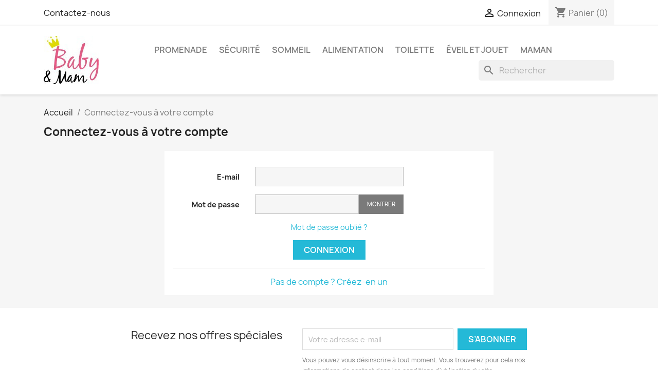

--- FILE ---
content_type: text/html; charset=utf-8
request_url: https://www.babymam.tn/connexion
body_size: 8082
content:
<!doctype html>
<html lang="fr-FR">

  <head>
    
      
  <meta charset="utf-8">


  <meta http-equiv="x-ua-compatible" content="ie=edge">



  <title>Identifiant</title>
  
    
  
  <meta name="description" content="">
  <meta name="keywords" content="">
      
      
  
  
    <script type="application/ld+json">
  {
    "@context": "https://schema.org",
    "@type": "Organization",
    "name" : "BabyMam",
    "url" : "https://www.babymam.tn/",
          "logo": {
        "@type": "ImageObject",
        "url":"https://www.babymam.tn/img/logo-1660759318.jpg"
      }
      }
</script>

<script type="application/ld+json">
  {
    "@context": "https://schema.org",
    "@type": "WebPage",
    "isPartOf": {
      "@type": "WebSite",
      "url":  "https://www.babymam.tn/",
      "name": "BabyMam"
    },
    "name": "Identifiant",
    "url":  "https://www.babymam.tn/connexion"
  }
</script>


  <script type="application/ld+json">
    {
      "@context": "https://schema.org",
      "@type": "BreadcrumbList",
      "itemListElement": [
                  {
            "@type": "ListItem",
            "position": 1,
            "name": "Accueil",
            "item": "https://www.babymam.tn/"
          },                  {
            "@type": "ListItem",
            "position": 2,
            "name": "Connectez-vous à votre compte",
            "item": "https://www.babymam.tn/connexion"
          }              ]
    }
  </script>
  
  
  
  
  
    
  

  
    <meta property="og:title" content="Identifiant" />
    <meta property="og:description" content="" />
    <meta property="og:url" content="https://www.babymam.tn/connexion" />
    <meta property="og:site_name" content="BabyMam" />
    <meta property="og:type" content="website" />    



  <meta name="viewport" content="width=device-width, initial-scale=1">



  <link rel="icon" type="image/vnd.microsoft.icon" href="https://www.babymam.tn/img/favicon.ico?1660759416">
  <link rel="shortcut icon" type="image/x-icon" href="https://www.babymam.tn/img/favicon.ico?1660759416">



    <link rel="stylesheet" href="https://www.babymam.tn/themes/classic/assets/css/theme.css" type="text/css" media="all">
  <link rel="stylesheet" href="https://www.babymam.tn/modules/blockreassurance/views/dist/front.css" type="text/css" media="all">
  <link rel="stylesheet" href="https://www.babymam.tn/modules/ps_socialfollow/views/css/ps_socialfollow.css" type="text/css" media="all">
  <link rel="stylesheet" href="https://www.babymam.tn/modules/ps_searchbar/ps_searchbar.css" type="text/css" media="all">
  <link rel="stylesheet" href="https://www.babymam.tn/modules/productcomments/views/css/productcomments.css" type="text/css" media="all">
  <link rel="stylesheet" href="https://www.babymam.tn/js/jquery/ui/themes/base/minified/jquery-ui.min.css" type="text/css" media="all">
  <link rel="stylesheet" href="https://www.babymam.tn/js/jquery/ui/themes/base/minified/jquery.ui.theme.min.css" type="text/css" media="all">
  <link rel="stylesheet" href="https://www.babymam.tn/modules/blockwishlist/public/wishlist.css" type="text/css" media="all">




  

  <script type="text/javascript">
        var blockwishlistController = "https:\/\/www.babymam.tn\/module\/blockwishlist\/action";
        var prestashop = {"cart":{"products":[],"totals":{"total":{"type":"total","label":"Total","amount":0,"value":"0,000\u00a0TND"},"total_including_tax":{"type":"total","label":"Total TTC","amount":0,"value":"0,000\u00a0TND"},"total_excluding_tax":{"type":"total","label":"Total HT :","amount":0,"value":"0,000\u00a0TND"}},"subtotals":{"products":{"type":"products","label":"Sous-total","amount":0,"value":"0,000\u00a0TND"},"discounts":null,"shipping":{"type":"shipping","label":"Livraison","amount":0,"value":""},"tax":null},"products_count":0,"summary_string":"0 articles","vouchers":{"allowed":1,"added":[]},"discounts":[],"minimalPurchase":0,"minimalPurchaseRequired":""},"currency":{"id":1,"name":"Dinar tunisien","iso_code":"TND","iso_code_num":"788","sign":"TND"},"customer":{"lastname":null,"firstname":null,"email":null,"birthday":null,"newsletter":null,"newsletter_date_add":null,"optin":null,"website":null,"company":null,"siret":null,"ape":null,"is_logged":false,"gender":{"type":null,"name":null},"addresses":[]},"language":{"name":"Fran\u00e7ais (French)","iso_code":"fr","locale":"fr-FR","language_code":"fr","is_rtl":"0","date_format_lite":"d\/m\/Y","date_format_full":"d\/m\/Y H:i:s","id":1},"page":{"title":"","canonical":null,"meta":{"title":"Identifiant","description":"","keywords":"","robots":"index"},"page_name":"authentication","body_classes":{"lang-fr":true,"lang-rtl":false,"country-TN":true,"currency-TND":true,"layout-full-width":true,"page-authentication":true,"tax-display-enabled":true,"page-customer-account":true},"admin_notifications":[]},"shop":{"name":"BabyMam","logo":"https:\/\/www.babymam.tn\/img\/logo-1660759318.jpg","stores_icon":"https:\/\/www.babymam.tn\/img\/logo_stores.png","favicon":"https:\/\/www.babymam.tn\/img\/favicon.ico"},"urls":{"base_url":"https:\/\/www.babymam.tn\/","current_url":"https:\/\/www.babymam.tn\/connexion","shop_domain_url":"https:\/\/www.babymam.tn","img_ps_url":"https:\/\/www.babymam.tn\/img\/","img_cat_url":"https:\/\/www.babymam.tn\/img\/c\/","img_lang_url":"https:\/\/www.babymam.tn\/img\/l\/","img_prod_url":"https:\/\/www.babymam.tn\/img\/p\/","img_manu_url":"https:\/\/www.babymam.tn\/img\/m\/","img_sup_url":"https:\/\/www.babymam.tn\/img\/su\/","img_ship_url":"https:\/\/www.babymam.tn\/img\/s\/","img_store_url":"https:\/\/www.babymam.tn\/img\/st\/","img_col_url":"https:\/\/www.babymam.tn\/img\/co\/","img_url":"https:\/\/www.babymam.tn\/themes\/classic\/assets\/img\/","css_url":"https:\/\/www.babymam.tn\/themes\/classic\/assets\/css\/","js_url":"https:\/\/www.babymam.tn\/themes\/classic\/assets\/js\/","pic_url":"https:\/\/www.babymam.tn\/upload\/","pages":{"address":"https:\/\/www.babymam.tn\/adresse","addresses":"https:\/\/www.babymam.tn\/adresses","authentication":"https:\/\/www.babymam.tn\/connexion","cart":"https:\/\/www.babymam.tn\/panier","category":"https:\/\/www.babymam.tn\/index.php?controller=category","cms":"https:\/\/www.babymam.tn\/index.php?controller=cms","contact":"https:\/\/www.babymam.tn\/nous-contacter","discount":"https:\/\/www.babymam.tn\/reduction","guest_tracking":"https:\/\/www.babymam.tn\/suivi-commande-invite","history":"https:\/\/www.babymam.tn\/historique-commandes","identity":"https:\/\/www.babymam.tn\/identite","index":"https:\/\/www.babymam.tn\/","my_account":"https:\/\/www.babymam.tn\/mon-compte","order_confirmation":"https:\/\/www.babymam.tn\/confirmation-commande","order_detail":"https:\/\/www.babymam.tn\/index.php?controller=order-detail","order_follow":"https:\/\/www.babymam.tn\/suivi-commande","order":"https:\/\/www.babymam.tn\/commande","order_return":"https:\/\/www.babymam.tn\/index.php?controller=order-return","order_slip":"https:\/\/www.babymam.tn\/avoirs","pagenotfound":"https:\/\/www.babymam.tn\/page-introuvable","password":"https:\/\/www.babymam.tn\/recuperation-mot-de-passe","pdf_invoice":"https:\/\/www.babymam.tn\/index.php?controller=pdf-invoice","pdf_order_return":"https:\/\/www.babymam.tn\/index.php?controller=pdf-order-return","pdf_order_slip":"https:\/\/www.babymam.tn\/index.php?controller=pdf-order-slip","prices_drop":"https:\/\/www.babymam.tn\/promotions","product":"https:\/\/www.babymam.tn\/index.php?controller=product","search":"https:\/\/www.babymam.tn\/recherche","sitemap":"https:\/\/www.babymam.tn\/plan-site","stores":"https:\/\/www.babymam.tn\/magasins","supplier":"https:\/\/www.babymam.tn\/fournisseur","register":"https:\/\/www.babymam.tn\/connexion?create_account=1","order_login":"https:\/\/www.babymam.tn\/commande?login=1"},"alternative_langs":[],"theme_assets":"\/themes\/classic\/assets\/","actions":{"logout":"https:\/\/www.babymam.tn\/?mylogout="},"no_picture_image":{"bySize":{"small_default":{"url":"https:\/\/www.babymam.tn\/img\/p\/fr-default-small_default.jpg","width":98,"height":98},"cart_default":{"url":"https:\/\/www.babymam.tn\/img\/p\/fr-default-cart_default.jpg","width":125,"height":125},"home_default":{"url":"https:\/\/www.babymam.tn\/img\/p\/fr-default-home_default.jpg","width":250,"height":250},"medium_default":{"url":"https:\/\/www.babymam.tn\/img\/p\/fr-default-medium_default.jpg","width":452,"height":452},"large_default":{"url":"https:\/\/www.babymam.tn\/img\/p\/fr-default-large_default.jpg","width":800,"height":800}},"small":{"url":"https:\/\/www.babymam.tn\/img\/p\/fr-default-small_default.jpg","width":98,"height":98},"medium":{"url":"https:\/\/www.babymam.tn\/img\/p\/fr-default-home_default.jpg","width":250,"height":250},"large":{"url":"https:\/\/www.babymam.tn\/img\/p\/fr-default-large_default.jpg","width":800,"height":800},"legend":""}},"configuration":{"display_taxes_label":true,"display_prices_tax_incl":true,"is_catalog":false,"show_prices":true,"opt_in":{"partner":true},"quantity_discount":{"type":"discount","label":"Remise sur prix unitaire"},"voucher_enabled":1,"return_enabled":0},"field_required":[],"breadcrumb":{"links":[{"title":"Accueil","url":"https:\/\/www.babymam.tn\/"},{"title":"Connectez-vous \u00e0 votre compte","url":"https:\/\/www.babymam.tn\/connexion"}],"count":2},"link":{"protocol_link":"https:\/\/","protocol_content":"https:\/\/"},"time":1768445160,"static_token":"2071b326f713486d0b42f824945add60","token":"adc3068a3a834cf71453296827f12c78","debug":false};
        var prestashopFacebookAjaxController = "https:\/\/www.babymam.tn\/module\/ps_facebook\/Ajax";
        var productsAlreadyTagged = [];
        var psemailsubscription_subscription = "https:\/\/www.babymam.tn\/module\/ps_emailsubscription\/subscription";
        var psr_icon_color = "#F19D76";
        var removeFromWishlistUrl = "https:\/\/www.babymam.tn\/module\/blockwishlist\/action?action=deleteProductFromWishlist";
        var wishlistAddProductToCartUrl = "https:\/\/www.babymam.tn\/module\/blockwishlist\/action?action=addProductToCart";
        var wishlistUrl = "https:\/\/www.babymam.tn\/module\/blockwishlist\/view";
      </script>



  <script async src="https://www.googletagmanager.com/gtag/js?id=G-J8QVWZR3FR"></script>
<script>
  window.dataLayer = window.dataLayer || [];
  function gtag(){dataLayer.push(arguments);}
  gtag('js', new Date());
  gtag(
    'config',
    'G-J8QVWZR3FR',
    {
      'debug_mode':false
                      }
  );
</script>




    
  </head>

  <body id="authentication" class="lang-fr country-tn currency-tnd layout-full-width page-authentication tax-display-enabled page-customer-account">

    
      
    

    <main>
      
              

      <header id="header">
        
          
  <div class="header-banner">
    
  </div>



  <nav class="header-nav">
    <div class="container">
      <div class="row">
        <div class="hidden-sm-down">
          <div class="col-md-5 col-xs-12">
            <div id="_desktop_contact_link">
  <div id="contact-link">
          <a href="https://www.babymam.tn/nous-contacter">Contactez-nous</a>
      </div>
</div>

          </div>
          <div class="col-md-7 right-nav">
              <div id="_desktop_user_info">
  <div class="user-info">
          <a
        href="https://www.babymam.tn/mon-compte"
        title="Identifiez-vous"
        rel="nofollow"
      >
        <i class="material-icons">&#xE7FF;</i>
        <span class="hidden-sm-down">Connexion</span>
      </a>
      </div>
</div>
<div id="_desktop_cart">
  <div class="blockcart cart-preview inactive" data-refresh-url="//www.babymam.tn/module/ps_shoppingcart/ajax">
    <div class="header">
              <i class="material-icons shopping-cart" aria-hidden="true">shopping_cart</i>
        <span class="hidden-sm-down">Panier</span>
        <span class="cart-products-count">(0)</span>
          </div>
  </div>
</div>

          </div>
        </div>
        <div class="hidden-md-up text-sm-center mobile">
          <div class="float-xs-left" id="menu-icon">
            <i class="material-icons d-inline">&#xE5D2;</i>
          </div>
          <div class="float-xs-right" id="_mobile_cart"></div>
          <div class="float-xs-right" id="_mobile_user_info"></div>
          <div class="top-logo" id="_mobile_logo"></div>
          <div class="clearfix"></div>
        </div>
      </div>
    </div>
  </nav>



  <div class="header-top">
    <div class="container">
       <div class="row">
        <div class="col-md-2 hidden-sm-down" id="_desktop_logo">
                                    
  <a href="https://www.babymam.tn/">
    <img
      class="logo img-fluid"
      src="https://www.babymam.tn/img/logo-1660759318.jpg"
      alt="BabyMam"
      width="107"
      height="94">
  </a>

                              </div>
        <div class="header-top-right col-md-10 col-sm-12 position-static">
          

<div class="menu js-top-menu position-static hidden-sm-down" id="_desktop_top_menu">
    
          <ul class="top-menu" id="top-menu" data-depth="0">
                    <li class="category" id="category-3">
                          <a
                class="dropdown-item"
                href="https://www.babymam.tn/3-promenade" data-depth="0"
                              >
                                Promenade
              </a>
                          </li>
                    <li class="category" id="category-9">
                          <a
                class="dropdown-item"
                href="https://www.babymam.tn/9-securite" data-depth="0"
                              >
                                Sécurité
              </a>
                          </li>
                    <li class="category" id="category-4">
                          <a
                class="dropdown-item"
                href="https://www.babymam.tn/4-sommeil" data-depth="0"
                              >
                                                                      <span class="float-xs-right hidden-md-up">
                    <span data-target="#top_sub_menu_2994" data-toggle="collapse" class="navbar-toggler collapse-icons">
                      <i class="material-icons add">&#xE313;</i>
                      <i class="material-icons remove">&#xE316;</i>
                    </span>
                  </span>
                                Sommeil
              </a>
                            <div  class="popover sub-menu js-sub-menu collapse" id="top_sub_menu_2994">
                
          <ul class="top-menu"  data-depth="1">
                    <li class="category" id="category-11">
                          <a
                class="dropdown-item dropdown-submenu"
                href="https://www.babymam.tn/11-couverture-enfant" data-depth="1"
                              >
                                Couverture enfant
              </a>
                          </li>
              </ul>
    
              </div>
                          </li>
                    <li class="category" id="category-5">
                          <a
                class="dropdown-item"
                href="https://www.babymam.tn/5-alimentation" data-depth="0"
                              >
                                Alimentation
              </a>
                          </li>
                    <li class="category" id="category-7">
                          <a
                class="dropdown-item"
                href="https://www.babymam.tn/7-toilette" data-depth="0"
                              >
                                Toilette
              </a>
                          </li>
                    <li class="category" id="category-8">
                          <a
                class="dropdown-item"
                href="https://www.babymam.tn/8-eveil-et-jouet" data-depth="0"
                              >
                                éveil et jouet
              </a>
                          </li>
                    <li class="category" id="category-10">
                          <a
                class="dropdown-item"
                href="https://www.babymam.tn/10-maman-" data-depth="0"
                              >
                                Maman
              </a>
                          </li>
              </ul>
    
    <div class="clearfix"></div>
</div>
<div id="search_widget" class="search-widgets" data-search-controller-url="//www.babymam.tn/recherche">
  <form method="get" action="//www.babymam.tn/recherche">
    <input type="hidden" name="controller" value="search">
    <i class="material-icons search" aria-hidden="true">search</i>
    <input type="text" name="s" value="" placeholder="Rechercher" aria-label="Rechercher">
    <i class="material-icons clear" aria-hidden="true">clear</i>
  </form>
</div>

        </div>
      </div>
      <div id="mobile_top_menu_wrapper" class="row hidden-md-up" style="display:none;">
        <div class="js-top-menu mobile" id="_mobile_top_menu"></div>
        <div class="js-top-menu-bottom">
          <div id="_mobile_currency_selector"></div>
          <div id="_mobile_language_selector"></div>
          <div id="_mobile_contact_link"></div>
        </div>
      </div>
    </div>
  </div>
  

        
      </header>

      <section id="wrapper">
        
          
<aside id="notifications">
  <div class="container">
    
    
    
      </div>
</aside>
        

        
        <div class="container">
          
            <nav data-depth="2" class="breadcrumb hidden-sm-down">
  <ol>
    
              
          <li>
                          <a href="https://www.babymam.tn/"><span>Accueil</span></a>
                      </li>
        
              
          <li>
                          <span>Connectez-vous à votre compte</span>
                      </li>
        
          
  </ol>
</nav>
          

          

          
  <div id="content-wrapper" class="js-content-wrapper">
    
    

  <section id="main">

    
      
        <header class="page-header">
          <h1>
  Connectez-vous à votre compte
</h1>
        </header>
      
    

    
      <div id="content" class="page-content card card-block">
        
        
    
      <section class="login-form">
        

  
      

  <form id="login-form" action="https://www.babymam.tn/connexion" method="post">

    <div>
      
                  
            
  
    <input type="hidden" name="back" value="">
  


          
                  
            
  <div class="form-group row ">
    <label class="col-md-3 form-control-label required" for="field-email">
              E-mail
          </label>
    <div class="col-md-6">

      
        
          <input
            id="field-email"
            class="form-control"
            name="email"
            type="email"
            value=""
            autocomplete="email"                                    required          >
                  

      
      
              

    </div>

    <div class="col-md-3 form-control-comment">
      
              
    </div>
  </div>


          
                  
            
  <div class="form-group row ">
    <label class="col-md-3 form-control-label required" for="field-password">
              Mot de passe
          </label>
    <div class="col-md-6">

      
        
          <div class="input-group js-parent-focus">
            <input
              id="field-password"
              class="form-control js-child-focus js-visible-password"
              name="password"
              title="Au moins 5 caractères"
              aria-label="Saisie d'un mot de passe d'au moins 5 caractères"
              type="password"
              autocomplete="current-password"              value=""
              pattern=".{5,}"
              required            >
            <span class="input-group-btn">
              <button
                class="btn"
                type="button"
                data-action="show-password"
                data-text-show="Montrer"
                data-text-hide="Cacher"
              >
                Montrer
              </button>
            </span>
          </div>
        

      
      
              

    </div>

    <div class="col-md-3 form-control-comment">
      
              
    </div>
  </div>


          
              
      <div class="forgot-password">
        <a href="https://www.babymam.tn/recuperation-mot-de-passe" rel="nofollow">
          Mot de passe oublié ?
        </a>
      </div>
    </div>

    
      <footer class="form-footer text-sm-center clearfix">
        <input type="hidden" name="submitLogin" value="1">
        
          <button id="submit-login" class="btn btn-primary" data-link-action="sign-in" type="submit" class="form-control-submit">
            Connexion
          </button>
        
      </footer>
    

  </form>


      </section>
      <hr/>
      
        
      
      <div class="no-account">
        <a href="https://www.babymam.tn/connexion?create_account=1" data-link-action="display-register-form">
          Pas de compte ? Créez-en un
        </a>
      </div>
    

      </div>
    

    
      <footer class="page-footer">
        
          <!-- Footer content -->
        
      </footer>
    

  </section>


    
  </div>


          
        </div>
        
      </section>

      <footer id="footer" class="js-footer">
        
          <div class="container">
  <div class="row">
    
      <div class="block_newsletter col-lg-8 col-md-12 col-sm-12" id="blockEmailSubscription_displayFooterBefore">
  <div class="row">
    <p id="block-newsletter-label" class="col-md-5 col-xs-12">Recevez nos offres spéciales</p>
    <div class="col-md-7 col-xs-12">
      <form action="https://www.babymam.tn/connexion#blockEmailSubscription_displayFooterBefore" method="post">
        <div class="row">
          <div class="col-xs-12">
            <input
              class="btn btn-primary float-xs-right hidden-xs-down"
              name="submitNewsletter"
              type="submit"
              value="S’abonner"
            >
            <input
              class="btn btn-primary float-xs-right hidden-sm-up"
              name="submitNewsletter"
              type="submit"
              value="ok"
            >
            <div class="input-wrapper">
              <input
                name="email"
                type="email"
                value=""
                placeholder="Votre adresse e-mail"
                aria-labelledby="block-newsletter-label"
                required
              >
            </div>
            <input type="hidden" name="blockHookName" value="displayFooterBefore" />
            <input type="hidden" name="action" value="0">
            <div class="clearfix"></div>
          </div>
          <div class="col-xs-12">
                              <p>Vous pouvez vous désinscrire à tout moment. Vous trouverez pour cela nos informations de contact dans les conditions d&#039;utilisation du site.</p>
                                          
                              
                        </div>
        </div>
      </form>
    </div>
  </div>
</div>

  <div class="block-social col-lg-4 col-md-12 col-sm-12">
    <ul>
          </ul>
  </div>


    
  </div>
</div>
<div class="footer-container">
  <div class="container">
    <div class="row">
      
        <div class="col-md-6 links">
  <div class="row">
      <div class="col-md-6 wrapper">
      <p class="h3 hidden-sm-down">Produits</p>
      <div class="title clearfix hidden-md-up" data-target="#footer_sub_menu_1" data-toggle="collapse">
        <span class="h3">Produits</span>
        <span class="float-xs-right">
          <span class="navbar-toggler collapse-icons">
            <i class="material-icons add">&#xE313;</i>
            <i class="material-icons remove">&#xE316;</i>
          </span>
        </span>
      </div>
      <ul id="footer_sub_menu_1" class="collapse">
                  <li>
            <a
                id="link-product-page-prices-drop-1"
                class="cms-page-link"
                href="https://www.babymam.tn/promotions"
                title="Our special products"
                            >
              Promotions
            </a>
          </li>
                  <li>
            <a
                id="link-product-page-new-products-1"
                class="cms-page-link"
                href="https://www.babymam.tn/nouveaux-produits"
                title="Nos nouveaux produits"
                            >
              Nouveaux produits
            </a>
          </li>
                  <li>
            <a
                id="link-product-page-best-sales-1"
                class="cms-page-link"
                href="https://www.babymam.tn/meilleures-ventes"
                title="Nos meilleures ventes"
                            >
              Meilleures ventes
            </a>
          </li>
              </ul>
    </div>
      <div class="col-md-6 wrapper">
      <p class="h3 hidden-sm-down">Notre société</p>
      <div class="title clearfix hidden-md-up" data-target="#footer_sub_menu_2" data-toggle="collapse">
        <span class="h3">Notre société</span>
        <span class="float-xs-right">
          <span class="navbar-toggler collapse-icons">
            <i class="material-icons add">&#xE313;</i>
            <i class="material-icons remove">&#xE316;</i>
          </span>
        </span>
      </div>
      <ul id="footer_sub_menu_2" class="collapse">
                  <li>
            <a
                id="link-cms-page-1-2"
                class="cms-page-link"
                href="https://www.babymam.tn/content/1-livraison"
                title="Nos conditions de livraison"
                            >
              Livraison
            </a>
          </li>
                  <li>
            <a
                id="link-cms-page-2-2"
                class="cms-page-link"
                href="https://www.babymam.tn/content/2-mentions-legales"
                title="Mentions légales"
                            >
              Mentions légales
            </a>
          </li>
                  <li>
            <a
                id="link-cms-page-3-2"
                class="cms-page-link"
                href="https://www.babymam.tn/content/3-conditions-utilisation"
                title="Nos conditions d&#039;utilisation"
                            >
              Conditions d&#039;utilisation
            </a>
          </li>
                  <li>
            <a
                id="link-cms-page-4-2"
                class="cms-page-link"
                href="https://www.babymam.tn/content/4-a-propos"
                title="En savoir plus sur notre entreprise"
                            >
              A propos
            </a>
          </li>
                  <li>
            <a
                id="link-cms-page-5-2"
                class="cms-page-link"
                href="https://www.babymam.tn/content/5-paiement-securise"
                title="Notre méthode de paiement sécurisé"
                            >
              Paiement sécurisé
            </a>
          </li>
                  <li>
            <a
                id="link-static-page-contact-2"
                class="cms-page-link"
                href="https://www.babymam.tn/nous-contacter"
                title="Utiliser le formulaire pour nous contacter"
                            >
              Contactez-nous
            </a>
          </li>
                  <li>
            <a
                id="link-static-page-sitemap-2"
                class="cms-page-link"
                href="https://www.babymam.tn/plan-site"
                title="Vous êtes perdu ? Trouvez ce que vous cherchez"
                            >
              Plan du site
            </a>
          </li>
              </ul>
    </div>
    </div>
</div>
<div id="block_myaccount_infos" class="col-md-3 links wrapper">
  <p class="h3 myaccount-title hidden-sm-down">
    <a class="text-uppercase" href="https://www.babymam.tn/mon-compte" rel="nofollow">
      Votre compte
    </a>
  </p>
  <div class="title clearfix hidden-md-up" data-target="#footer_account_list" data-toggle="collapse">
    <span class="h3">Votre compte</span>
    <span class="float-xs-right">
      <span class="navbar-toggler collapse-icons">
        <i class="material-icons add">&#xE313;</i>
        <i class="material-icons remove">&#xE316;</i>
      </span>
    </span>
  </div>
  <ul class="account-list collapse" id="footer_account_list">
            <li>
          <a href="https://www.babymam.tn/identite" title="Informations personnelles" rel="nofollow">
            Informations personnelles
          </a>
        </li>
            <li>
          <a href="https://www.babymam.tn/historique-commandes" title="Commandes" rel="nofollow">
            Commandes
          </a>
        </li>
            <li>
          <a href="https://www.babymam.tn/avoirs" title="Avoirs" rel="nofollow">
            Avoirs
          </a>
        </li>
            <li>
          <a href="https://www.babymam.tn/adresses" title="Adresses" rel="nofollow">
            Adresses
          </a>
        </li>
            <li>
          <a href="https://www.babymam.tn/reduction" title="Bons de réduction" rel="nofollow">
            Bons de réduction
          </a>
        </li>
        
	</ul>
</div>

<div class="block-contact col-md-3 links wrapper">
  <div class="title clearfix hidden-md-up" data-target="#contact-infos" data-toggle="collapse">
    <span class="h3">Informations</span>
    <span class="float-xs-right">
      <span class="navbar-toggler collapse-icons">
        <i class="material-icons add">keyboard_arrow_down</i>
        <i class="material-icons remove">keyboard_arrow_up</i>
      </span>
    </span>
  </div>

  <p class="h4 text-uppercase block-contact-title hidden-sm-down">Informations</p>
  <div id="contact-infos" class="collapse">
    BabyMam<br />Tunisie
                  <br>
        Envoyez-nous un e-mail :
        <script type="text/javascript">document.write(unescape('%3c%61%20%68%72%65%66%3d%22%6d%61%69%6c%74%6f%3a%63%6f%6e%74%61%63%74%40%62%61%62%79%6d%61%6d%2e%74%6e%22%20%3e%63%6f%6e%74%61%63%74%40%62%61%62%79%6d%61%6d%2e%74%6e%3c%2f%61%3e'))</script>
      </div>
</div>
  <div
  class="wishlist-add-to"
  data-url="https://www.babymam.tn/module/blockwishlist/action?action=getAllWishlist"
>
  <div
    class="wishlist-modal modal fade"
    
      :class="{show: !isHidden}"
    
    tabindex="-1"
    role="dialog"
    aria-modal="true"
  >
    <div class="modal-dialog modal-dialog-centered" role="document">
      <div class="modal-content">
        <div class="modal-header">
          <h5 class="modal-title">
            Ajouter à ma liste d'envies
          </h5>
          <button
            type="button"
            class="close"
            @click="toggleModal"
            data-dismiss="modal"
            aria-label="Close"
          >
            <span aria-hidden="true">×</span>
          </button>
        </div>

        <div class="modal-body">
          <choose-list
            @hide="toggleModal"
            :product-id="productId"
            :product-attribute-id="productAttributeId"
            :quantity="quantity"
            url="https://www.babymam.tn/module/blockwishlist/action?action=getAllWishlist"
            add-url="https://www.babymam.tn/module/blockwishlist/action?action=addProductToWishlist"
            empty-text="Aucune liste trouvée."
          ></choose-list>
        </div>

        <div class="modal-footer">
          <a @click="openNewWishlistModal" class="wishlist-add-to-new text-primary">
            <i class="material-icons">add_circle_outline</i> Créer une nouvelle liste
          </a>
        </div>
      </div>
    </div>
  </div>

  <div 
    class="modal-backdrop fade"
    
      :class="{in: !isHidden}"
    
  >
  </div>
</div>


  <div
  class="wishlist-delete"
      data-delete-list-url="https://www.babymam.tn/module/blockwishlist/action?action=deleteWishlist"
        data-delete-product-url="https://www.babymam.tn/module/blockwishlist/action?action=deleteProductFromWishlist"
    data-title="Retirer le produit de la liste d'envies "
  data-title-list="Supprimer la liste d'envies"
  data-placeholder='Le produit sera retiré de "%nameofthewishlist%".'
  data-cancel-text="Annuler"
  data-delete-text="Retirer"
  data-delete-text-list="Supprimer"
>
  <div
    class="wishlist-modal modal fade"
    
      :class="{show: !isHidden}"
    
    tabindex="-1"
    role="dialog"
    aria-modal="true"
  >
    <div class="modal-dialog modal-dialog-centered" role="document">
      <div class="modal-content">
        <div class="modal-header">
          <h5 class="modal-title">((modalTitle))</h5>
          <button
            type="button"
            class="close"
            @click="toggleModal"
            data-dismiss="modal"
            aria-label="Close"
          >
            <span aria-hidden="true">×</span>
          </button>
        </div>
        <div class="modal-body" v-if="productId">
          <p class="modal-text">((confirmMessage))</p> 
        </div>
        <div class="modal-footer">
          <button
            type="button"
            class="modal-cancel btn btn-secondary"
            data-dismiss="modal"
            @click="toggleModal"
          >
            ((cancelText))
          </button>

          <button
            type="button"
            class="btn btn-primary"
            @click="deleteWishlist"
          >
            ((modalDeleteText))
          </button>
        </div>
      </div>
    </div>
  </div>

  <div 
    class="modal-backdrop fade"
    
      :class="{in: !isHidden}"
    
  >
  </div>
</div>

  <div
  class="wishlist-create"
  data-url="https://www.babymam.tn/module/blockwishlist/action?action=createNewWishlist"
  data-title="Créer une liste d'envies"
  data-label="Nom de la liste d'envies"
  data-placeholder="Ajouter un nom"
  data-cancel-text="Annuler"
  data-create-text="Créer une liste d'envies"
  data-length-text="Le titre de la liste est trop court"
>
  <div
    class="wishlist-modal modal fade"
    
      :class="{show: !isHidden}"
    
    tabindex="-1"
    role="dialog"
    aria-modal="true"
  >
    <div class="modal-dialog modal-dialog-centered" role="document">
      <div class="modal-content">
        <div class="modal-header">
          <h5 class="modal-title">((title))</h5>
          <button
            type="button"
            class="close"
            @click="toggleModal"
            data-dismiss="modal"
            aria-label="Close"
          >
            <span aria-hidden="true">×</span>
          </button>
        </div>
        <div class="modal-body">
          <div class="form-group form-group-lg">
            <label class="form-control-label" for="input2">((label))</label>
            <input
              type="text"
              class="form-control form-control-lg"
              v-model="value"
              id="input2"
              :placeholder="placeholder"
            />
          </div>
        </div>
        <div class="modal-footer">
          <button
            type="button"
            class="modal-cancel btn btn-secondary"
            data-dismiss="modal"
            @click="toggleModal"
          >
            ((cancelText))
          </button>

          <button
            type="button"
            class="btn btn-primary"
            @click="createWishlist"
          >
            ((createText))
          </button>
        </div>
      </div>
    </div>
  </div>

  <div 
    class="modal-backdrop fade"
    
      :class="{in: !isHidden}"
    
  >
  </div>
</div>

  <div
  class="wishlist-login"
  data-login-text="Connexion"
  data-cancel-text="Annuler"
>
  <div
    class="wishlist-modal modal fade"
    
      :class="{show: !isHidden}"
    
    tabindex="-1"
    role="dialog"
    aria-modal="true"
  >
    <div class="modal-dialog modal-dialog-centered" role="document">
      <div class="modal-content">
        <div class="modal-header">
          <h5 class="modal-title">Connexion</h5>
          <button
            type="button"
            class="close"
            @click="toggleModal"
            data-dismiss="modal"
            aria-label="Close"
          >
            <span aria-hidden="true">×</span>
          </button>
        </div>
        <div class="modal-body">
          <p class="modal-text">Vous devez être connecté pour ajouter des produits à votre liste d'envies.</p>
        </div>
        <div class="modal-footer">
          <button
            type="button"
            class="modal-cancel btn btn-secondary"
            data-dismiss="modal"
            @click="toggleModal"
          >
            ((cancelText))
          </button>

          <a
            type="button"
            class="btn btn-primary"
            :href="prestashop.urls.pages.authentication"
          >
            ((loginText))
          </a>
        </div>
      </div>
    </div>
  </div>

  <div
    class="modal-backdrop fade"
    
      :class="{in: !isHidden}"
    
  >
  </div>
</div>

  <div
    class="wishlist-toast"
    data-rename-wishlist-text="Nom de la liste d'envies modifié !"
    data-added-wishlist-text="Produit ajouté à la liste d'envies !"
    data-create-wishlist-text="Liste d'envies créée !"
    data-delete-wishlist-text="Liste d'envies supprimée !"
    data-copy-text="Lien de partage copié !"
    data-delete-product-text="Produit supprimé !"
  ></div>

      
    </div>
    <div class="row">
      
        
      
    </div>
    <div class="row">
      <div class="col-md-12">
        <p class="text-sm-center">
          
            <a href="https://www.prestashop.com" target="_blank" rel="noopener noreferrer nofollow">
              © 2026 - Boutique en ligne créée avec PrestaShop™
            </a>
          
        </p>
      </div>
    </div>
  </div>
</div>
        
      </footer>

    </main>

    
        <script type="text/javascript" src="https://www.babymam.tn/themes/core.js" ></script>
  <script type="text/javascript" src="https://www.babymam.tn/themes/classic/assets/js/theme.js" ></script>
  <script type="text/javascript" src="https://www.babymam.tn/modules/ps_emailsubscription/views/js/ps_emailsubscription.js" ></script>
  <script type="text/javascript" src="https://www.babymam.tn/modules/blockreassurance/views/dist/front.js" ></script>
  <script type="text/javascript" src="https://www.babymam.tn/modules/ps_facebook/views/js/front/conversion-api.js" ></script>
  <script type="text/javascript" src="https://www.babymam.tn/modules/productcomments/views/js/jquery.rating.plugin.js" ></script>
  <script type="text/javascript" src="https://www.babymam.tn/modules/productcomments/views/js/productListingComments.js" ></script>
  <script type="text/javascript" src="https://www.babymam.tn/js/jquery/ui/jquery-ui.min.js" ></script>
  <script type="text/javascript" src="https://www.babymam.tn/modules/blockwishlist/public/product.bundle.js" ></script>
  <script type="text/javascript" src="https://www.babymam.tn/modules/ps_searchbar/ps_searchbar.js" ></script>
  <script type="text/javascript" src="https://www.babymam.tn/modules/ps_shoppingcart/ps_shoppingcart.js" ></script>
  <script type="text/javascript" src="https://www.babymam.tn/modules/blockwishlist/public/graphql.js" ></script>
  <script type="text/javascript" src="https://www.babymam.tn/modules/blockwishlist/public/vendors.js" ></script>


    

    
      <script type="text/javascript">
      document.addEventListener('DOMContentLoaded', function() {
        gtag("event", "login", {"send_to": "G-J8QVWZR3FR"});
      });
</script>

    
  </body>

</html>